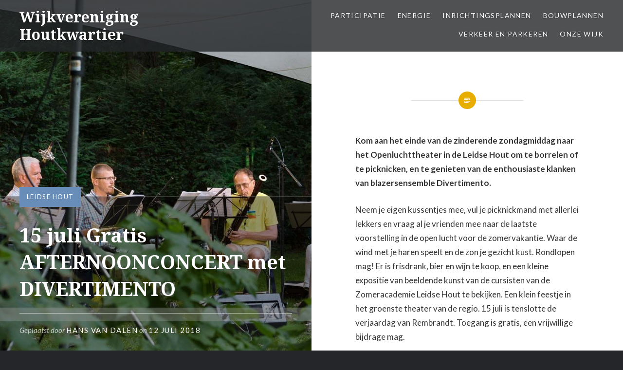

--- FILE ---
content_type: text/plain
request_url: https://www.google-analytics.com/j/collect?v=1&_v=j102&a=281876885&t=pageview&_s=1&dl=https%3A%2F%2Fhoutkwartier.com%2F15-juli-gratis-afternoonconcert-met-divertimento%2F&ul=en-us%40posix&dt=15%20juli%20Gratis%20AFTERNOONCONCERT%20met%20DIVERTIMENTO%20%E2%80%93%20Wijkvereniging%20Houtkwartier&sr=1280x720&vp=1280x720&_u=IEBAAEABAAAAACAAI~&jid=299450184&gjid=746711131&cid=2004125563.1769147933&tid=UA-96983448-1&_gid=755487531.1769147933&_r=1&_slc=1&z=1430509401
body_size: -286
content:
2,cG-95GF8F95BG